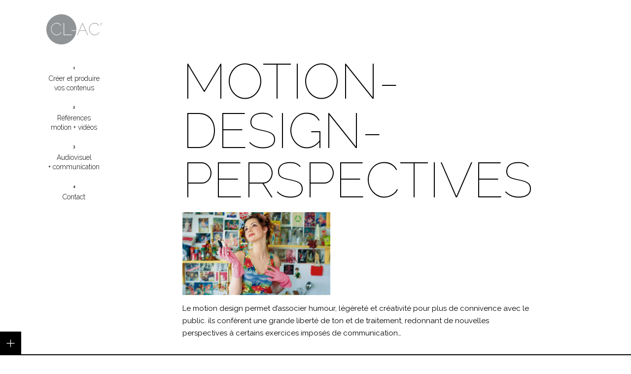

--- FILE ---
content_type: text/html; charset=UTF-8
request_url: http://www.cl-ac.fr/references-motion-videos/perspectives/motion-design-perspectives/
body_size: 6447
content:
<!doctype html>
<html class="no-js" lang="fr">

<head>
    <meta charset="utf-8">
    <meta http-equiv="X-UA-Compatible" content="IE=edge,chrome=1">
    <meta name="viewport" content="width=device-width, initial-scale=1, shrink-to-fit=no">
    <link href="https://fonts.googleapis.com/css?family=Raleway:100,100i,200,200i,300,300i,400,400i,500,500i,600,600i,700,700i,800,800i,900,900i" rel="stylesheet">
    <link href="http://www.cl-ac.fr/wp-content/themes/troisoctets-clac/public/css/main.css" rel="stylesheet">
    <meta name='robots' content='index, follow, max-image-preview:large, max-snippet:-1, max-video-preview:-1' />
	<style>img:is([sizes="auto" i], [sizes^="auto," i]) { contain-intrinsic-size: 3000px 1500px }</style>
	
	<!-- This site is optimized with the Yoast SEO plugin v26.7 - https://yoast.com/wordpress/plugins/seo/ -->
	<title>motion-design-perspectives - CL-AC</title>
	<link rel="canonical" href="https://www.cl-ac.fr/references-motion-videos/perspectives/motion-design-perspectives/" />
	<meta property="og:locale" content="fr_FR" />
	<meta property="og:type" content="article" />
	<meta property="og:title" content="motion-design-perspectives - CL-AC" />
	<meta property="og:description" content="Le motion design permet d’associer humour, légèreté et créativité pour plus de connivence avec le public. ils confèrent une grande liberté de ton et de traitement, redonnant de nouvelles perspectives à certains exercices imposés de communication…" />
	<meta property="og:url" content="https://www.cl-ac.fr/references-motion-videos/perspectives/motion-design-perspectives/" />
	<meta property="og:site_name" content="CL-AC" />
	<meta property="article:modified_time" content="2018-01-29T17:15:53+00:00" />
	<meta property="og:image" content="https://www.cl-ac.fr/references-motion-videos/perspectives/motion-design-perspectives" />
	<meta property="og:image:width" content="2557" />
	<meta property="og:image:height" content="1436" />
	<meta property="og:image:type" content="image/jpeg" />
	<meta name="twitter:card" content="summary_large_image" />
	<script type="application/ld+json" class="yoast-schema-graph">{"@context":"https://schema.org","@graph":[{"@type":"WebPage","@id":"https://www.cl-ac.fr/references-motion-videos/perspectives/motion-design-perspectives/","url":"https://www.cl-ac.fr/references-motion-videos/perspectives/motion-design-perspectives/","name":"motion-design-perspectives - CL-AC","isPartOf":{"@id":"https://www.cl-ac.fr/#website"},"primaryImageOfPage":{"@id":"https://www.cl-ac.fr/references-motion-videos/perspectives/motion-design-perspectives/#primaryimage"},"image":{"@id":"https://www.cl-ac.fr/references-motion-videos/perspectives/motion-design-perspectives/#primaryimage"},"thumbnailUrl":"https://www.cl-ac.fr/wp-content/uploads/2018/01/motion-design-perspectives.jpg","datePublished":"2018-01-29T17:14:49+00:00","dateModified":"2018-01-29T17:15:53+00:00","breadcrumb":{"@id":"https://www.cl-ac.fr/references-motion-videos/perspectives/motion-design-perspectives/#breadcrumb"},"inLanguage":"fr-FR","potentialAction":[{"@type":"ReadAction","target":["https://www.cl-ac.fr/references-motion-videos/perspectives/motion-design-perspectives/"]}]},{"@type":"ImageObject","inLanguage":"fr-FR","@id":"https://www.cl-ac.fr/references-motion-videos/perspectives/motion-design-perspectives/#primaryimage","url":"https://www.cl-ac.fr/wp-content/uploads/2018/01/motion-design-perspectives.jpg","contentUrl":"https://www.cl-ac.fr/wp-content/uploads/2018/01/motion-design-perspectives.jpg","width":2557,"height":1436,"caption":"Le motion design permet d’associer humour, légèreté et créativité pour plus de connivence avec le public. ils confèrent une grande liberté de ton et de traitement, redonnant de nouvelles perspectives à certains exercices imposés de communication…"},{"@type":"BreadcrumbList","@id":"https://www.cl-ac.fr/references-motion-videos/perspectives/motion-design-perspectives/#breadcrumb","itemListElement":[{"@type":"ListItem","position":1,"name":"Accueil","item":"https://www.cl-ac.fr/"},{"@type":"ListItem","position":2,"name":"Références motions &#038; vidéos","item":"https://www.cl-ac.fr/references-motion-videos/"},{"@type":"ListItem","position":3,"name":"Perspectives","item":"https://www.cl-ac.fr/references-motion-videos/perspectives/"},{"@type":"ListItem","position":4,"name":"motion-design-perspectives"}]},{"@type":"WebSite","@id":"https://www.cl-ac.fr/#website","url":"https://www.cl-ac.fr/","name":"CL-AC","description":"Création et production de contenus motion et vidéos","potentialAction":[{"@type":"SearchAction","target":{"@type":"EntryPoint","urlTemplate":"https://www.cl-ac.fr/?s={search_term_string}"},"query-input":{"@type":"PropertyValueSpecification","valueRequired":true,"valueName":"search_term_string"}}],"inLanguage":"fr-FR"}]}</script>
	<!-- / Yoast SEO plugin. -->


<link rel="alternate" type="application/rss+xml" title="CL-AC &raquo; motion-design-perspectives Flux des commentaires" href="https://www.cl-ac.fr/references-motion-videos/perspectives/motion-design-perspectives/feed/" />
<script type="text/javascript">
/* <![CDATA[ */
window._wpemojiSettings = {"baseUrl":"https:\/\/s.w.org\/images\/core\/emoji\/16.0.1\/72x72\/","ext":".png","svgUrl":"https:\/\/s.w.org\/images\/core\/emoji\/16.0.1\/svg\/","svgExt":".svg","source":{"concatemoji":"http:\/\/www.cl-ac.fr\/wp-includes\/js\/wp-emoji-release.min.js?ver=6.8.3"}};
/*! This file is auto-generated */
!function(s,n){var o,i,e;function c(e){try{var t={supportTests:e,timestamp:(new Date).valueOf()};sessionStorage.setItem(o,JSON.stringify(t))}catch(e){}}function p(e,t,n){e.clearRect(0,0,e.canvas.width,e.canvas.height),e.fillText(t,0,0);var t=new Uint32Array(e.getImageData(0,0,e.canvas.width,e.canvas.height).data),a=(e.clearRect(0,0,e.canvas.width,e.canvas.height),e.fillText(n,0,0),new Uint32Array(e.getImageData(0,0,e.canvas.width,e.canvas.height).data));return t.every(function(e,t){return e===a[t]})}function u(e,t){e.clearRect(0,0,e.canvas.width,e.canvas.height),e.fillText(t,0,0);for(var n=e.getImageData(16,16,1,1),a=0;a<n.data.length;a++)if(0!==n.data[a])return!1;return!0}function f(e,t,n,a){switch(t){case"flag":return n(e,"\ud83c\udff3\ufe0f\u200d\u26a7\ufe0f","\ud83c\udff3\ufe0f\u200b\u26a7\ufe0f")?!1:!n(e,"\ud83c\udde8\ud83c\uddf6","\ud83c\udde8\u200b\ud83c\uddf6")&&!n(e,"\ud83c\udff4\udb40\udc67\udb40\udc62\udb40\udc65\udb40\udc6e\udb40\udc67\udb40\udc7f","\ud83c\udff4\u200b\udb40\udc67\u200b\udb40\udc62\u200b\udb40\udc65\u200b\udb40\udc6e\u200b\udb40\udc67\u200b\udb40\udc7f");case"emoji":return!a(e,"\ud83e\udedf")}return!1}function g(e,t,n,a){var r="undefined"!=typeof WorkerGlobalScope&&self instanceof WorkerGlobalScope?new OffscreenCanvas(300,150):s.createElement("canvas"),o=r.getContext("2d",{willReadFrequently:!0}),i=(o.textBaseline="top",o.font="600 32px Arial",{});return e.forEach(function(e){i[e]=t(o,e,n,a)}),i}function t(e){var t=s.createElement("script");t.src=e,t.defer=!0,s.head.appendChild(t)}"undefined"!=typeof Promise&&(o="wpEmojiSettingsSupports",i=["flag","emoji"],n.supports={everything:!0,everythingExceptFlag:!0},e=new Promise(function(e){s.addEventListener("DOMContentLoaded",e,{once:!0})}),new Promise(function(t){var n=function(){try{var e=JSON.parse(sessionStorage.getItem(o));if("object"==typeof e&&"number"==typeof e.timestamp&&(new Date).valueOf()<e.timestamp+604800&&"object"==typeof e.supportTests)return e.supportTests}catch(e){}return null}();if(!n){if("undefined"!=typeof Worker&&"undefined"!=typeof OffscreenCanvas&&"undefined"!=typeof URL&&URL.createObjectURL&&"undefined"!=typeof Blob)try{var e="postMessage("+g.toString()+"("+[JSON.stringify(i),f.toString(),p.toString(),u.toString()].join(",")+"));",a=new Blob([e],{type:"text/javascript"}),r=new Worker(URL.createObjectURL(a),{name:"wpTestEmojiSupports"});return void(r.onmessage=function(e){c(n=e.data),r.terminate(),t(n)})}catch(e){}c(n=g(i,f,p,u))}t(n)}).then(function(e){for(var t in e)n.supports[t]=e[t],n.supports.everything=n.supports.everything&&n.supports[t],"flag"!==t&&(n.supports.everythingExceptFlag=n.supports.everythingExceptFlag&&n.supports[t]);n.supports.everythingExceptFlag=n.supports.everythingExceptFlag&&!n.supports.flag,n.DOMReady=!1,n.readyCallback=function(){n.DOMReady=!0}}).then(function(){return e}).then(function(){var e;n.supports.everything||(n.readyCallback(),(e=n.source||{}).concatemoji?t(e.concatemoji):e.wpemoji&&e.twemoji&&(t(e.twemoji),t(e.wpemoji)))}))}((window,document),window._wpemojiSettings);
/* ]]> */
</script>
<style id='wp-emoji-styles-inline-css' type='text/css'>

	img.wp-smiley, img.emoji {
		display: inline !important;
		border: none !important;
		box-shadow: none !important;
		height: 1em !important;
		width: 1em !important;
		margin: 0 0.07em !important;
		vertical-align: -0.1em !important;
		background: none !important;
		padding: 0 !important;
	}
</style>
<link rel='stylesheet' id='wp-block-library-css' href='http://www.cl-ac.fr/wp-includes/css/dist/block-library/style.min.css?ver=6.8.3' type='text/css' media='all' />
<style id='classic-theme-styles-inline-css' type='text/css'>
/*! This file is auto-generated */
.wp-block-button__link{color:#fff;background-color:#32373c;border-radius:9999px;box-shadow:none;text-decoration:none;padding:calc(.667em + 2px) calc(1.333em + 2px);font-size:1.125em}.wp-block-file__button{background:#32373c;color:#fff;text-decoration:none}
</style>
<style id='global-styles-inline-css' type='text/css'>
:root{--wp--preset--aspect-ratio--square: 1;--wp--preset--aspect-ratio--4-3: 4/3;--wp--preset--aspect-ratio--3-4: 3/4;--wp--preset--aspect-ratio--3-2: 3/2;--wp--preset--aspect-ratio--2-3: 2/3;--wp--preset--aspect-ratio--16-9: 16/9;--wp--preset--aspect-ratio--9-16: 9/16;--wp--preset--color--black: #000000;--wp--preset--color--cyan-bluish-gray: #abb8c3;--wp--preset--color--white: #ffffff;--wp--preset--color--pale-pink: #f78da7;--wp--preset--color--vivid-red: #cf2e2e;--wp--preset--color--luminous-vivid-orange: #ff6900;--wp--preset--color--luminous-vivid-amber: #fcb900;--wp--preset--color--light-green-cyan: #7bdcb5;--wp--preset--color--vivid-green-cyan: #00d084;--wp--preset--color--pale-cyan-blue: #8ed1fc;--wp--preset--color--vivid-cyan-blue: #0693e3;--wp--preset--color--vivid-purple: #9b51e0;--wp--preset--gradient--vivid-cyan-blue-to-vivid-purple: linear-gradient(135deg,rgba(6,147,227,1) 0%,rgb(155,81,224) 100%);--wp--preset--gradient--light-green-cyan-to-vivid-green-cyan: linear-gradient(135deg,rgb(122,220,180) 0%,rgb(0,208,130) 100%);--wp--preset--gradient--luminous-vivid-amber-to-luminous-vivid-orange: linear-gradient(135deg,rgba(252,185,0,1) 0%,rgba(255,105,0,1) 100%);--wp--preset--gradient--luminous-vivid-orange-to-vivid-red: linear-gradient(135deg,rgba(255,105,0,1) 0%,rgb(207,46,46) 100%);--wp--preset--gradient--very-light-gray-to-cyan-bluish-gray: linear-gradient(135deg,rgb(238,238,238) 0%,rgb(169,184,195) 100%);--wp--preset--gradient--cool-to-warm-spectrum: linear-gradient(135deg,rgb(74,234,220) 0%,rgb(151,120,209) 20%,rgb(207,42,186) 40%,rgb(238,44,130) 60%,rgb(251,105,98) 80%,rgb(254,248,76) 100%);--wp--preset--gradient--blush-light-purple: linear-gradient(135deg,rgb(255,206,236) 0%,rgb(152,150,240) 100%);--wp--preset--gradient--blush-bordeaux: linear-gradient(135deg,rgb(254,205,165) 0%,rgb(254,45,45) 50%,rgb(107,0,62) 100%);--wp--preset--gradient--luminous-dusk: linear-gradient(135deg,rgb(255,203,112) 0%,rgb(199,81,192) 50%,rgb(65,88,208) 100%);--wp--preset--gradient--pale-ocean: linear-gradient(135deg,rgb(255,245,203) 0%,rgb(182,227,212) 50%,rgb(51,167,181) 100%);--wp--preset--gradient--electric-grass: linear-gradient(135deg,rgb(202,248,128) 0%,rgb(113,206,126) 100%);--wp--preset--gradient--midnight: linear-gradient(135deg,rgb(2,3,129) 0%,rgb(40,116,252) 100%);--wp--preset--font-size--small: 13px;--wp--preset--font-size--medium: 20px;--wp--preset--font-size--large: 36px;--wp--preset--font-size--x-large: 42px;--wp--preset--spacing--20: 0.44rem;--wp--preset--spacing--30: 0.67rem;--wp--preset--spacing--40: 1rem;--wp--preset--spacing--50: 1.5rem;--wp--preset--spacing--60: 2.25rem;--wp--preset--spacing--70: 3.38rem;--wp--preset--spacing--80: 5.06rem;--wp--preset--shadow--natural: 6px 6px 9px rgba(0, 0, 0, 0.2);--wp--preset--shadow--deep: 12px 12px 50px rgba(0, 0, 0, 0.4);--wp--preset--shadow--sharp: 6px 6px 0px rgba(0, 0, 0, 0.2);--wp--preset--shadow--outlined: 6px 6px 0px -3px rgba(255, 255, 255, 1), 6px 6px rgba(0, 0, 0, 1);--wp--preset--shadow--crisp: 6px 6px 0px rgba(0, 0, 0, 1);}:where(.is-layout-flex){gap: 0.5em;}:where(.is-layout-grid){gap: 0.5em;}body .is-layout-flex{display: flex;}.is-layout-flex{flex-wrap: wrap;align-items: center;}.is-layout-flex > :is(*, div){margin: 0;}body .is-layout-grid{display: grid;}.is-layout-grid > :is(*, div){margin: 0;}:where(.wp-block-columns.is-layout-flex){gap: 2em;}:where(.wp-block-columns.is-layout-grid){gap: 2em;}:where(.wp-block-post-template.is-layout-flex){gap: 1.25em;}:where(.wp-block-post-template.is-layout-grid){gap: 1.25em;}.has-black-color{color: var(--wp--preset--color--black) !important;}.has-cyan-bluish-gray-color{color: var(--wp--preset--color--cyan-bluish-gray) !important;}.has-white-color{color: var(--wp--preset--color--white) !important;}.has-pale-pink-color{color: var(--wp--preset--color--pale-pink) !important;}.has-vivid-red-color{color: var(--wp--preset--color--vivid-red) !important;}.has-luminous-vivid-orange-color{color: var(--wp--preset--color--luminous-vivid-orange) !important;}.has-luminous-vivid-amber-color{color: var(--wp--preset--color--luminous-vivid-amber) !important;}.has-light-green-cyan-color{color: var(--wp--preset--color--light-green-cyan) !important;}.has-vivid-green-cyan-color{color: var(--wp--preset--color--vivid-green-cyan) !important;}.has-pale-cyan-blue-color{color: var(--wp--preset--color--pale-cyan-blue) !important;}.has-vivid-cyan-blue-color{color: var(--wp--preset--color--vivid-cyan-blue) !important;}.has-vivid-purple-color{color: var(--wp--preset--color--vivid-purple) !important;}.has-black-background-color{background-color: var(--wp--preset--color--black) !important;}.has-cyan-bluish-gray-background-color{background-color: var(--wp--preset--color--cyan-bluish-gray) !important;}.has-white-background-color{background-color: var(--wp--preset--color--white) !important;}.has-pale-pink-background-color{background-color: var(--wp--preset--color--pale-pink) !important;}.has-vivid-red-background-color{background-color: var(--wp--preset--color--vivid-red) !important;}.has-luminous-vivid-orange-background-color{background-color: var(--wp--preset--color--luminous-vivid-orange) !important;}.has-luminous-vivid-amber-background-color{background-color: var(--wp--preset--color--luminous-vivid-amber) !important;}.has-light-green-cyan-background-color{background-color: var(--wp--preset--color--light-green-cyan) !important;}.has-vivid-green-cyan-background-color{background-color: var(--wp--preset--color--vivid-green-cyan) !important;}.has-pale-cyan-blue-background-color{background-color: var(--wp--preset--color--pale-cyan-blue) !important;}.has-vivid-cyan-blue-background-color{background-color: var(--wp--preset--color--vivid-cyan-blue) !important;}.has-vivid-purple-background-color{background-color: var(--wp--preset--color--vivid-purple) !important;}.has-black-border-color{border-color: var(--wp--preset--color--black) !important;}.has-cyan-bluish-gray-border-color{border-color: var(--wp--preset--color--cyan-bluish-gray) !important;}.has-white-border-color{border-color: var(--wp--preset--color--white) !important;}.has-pale-pink-border-color{border-color: var(--wp--preset--color--pale-pink) !important;}.has-vivid-red-border-color{border-color: var(--wp--preset--color--vivid-red) !important;}.has-luminous-vivid-orange-border-color{border-color: var(--wp--preset--color--luminous-vivid-orange) !important;}.has-luminous-vivid-amber-border-color{border-color: var(--wp--preset--color--luminous-vivid-amber) !important;}.has-light-green-cyan-border-color{border-color: var(--wp--preset--color--light-green-cyan) !important;}.has-vivid-green-cyan-border-color{border-color: var(--wp--preset--color--vivid-green-cyan) !important;}.has-pale-cyan-blue-border-color{border-color: var(--wp--preset--color--pale-cyan-blue) !important;}.has-vivid-cyan-blue-border-color{border-color: var(--wp--preset--color--vivid-cyan-blue) !important;}.has-vivid-purple-border-color{border-color: var(--wp--preset--color--vivid-purple) !important;}.has-vivid-cyan-blue-to-vivid-purple-gradient-background{background: var(--wp--preset--gradient--vivid-cyan-blue-to-vivid-purple) !important;}.has-light-green-cyan-to-vivid-green-cyan-gradient-background{background: var(--wp--preset--gradient--light-green-cyan-to-vivid-green-cyan) !important;}.has-luminous-vivid-amber-to-luminous-vivid-orange-gradient-background{background: var(--wp--preset--gradient--luminous-vivid-amber-to-luminous-vivid-orange) !important;}.has-luminous-vivid-orange-to-vivid-red-gradient-background{background: var(--wp--preset--gradient--luminous-vivid-orange-to-vivid-red) !important;}.has-very-light-gray-to-cyan-bluish-gray-gradient-background{background: var(--wp--preset--gradient--very-light-gray-to-cyan-bluish-gray) !important;}.has-cool-to-warm-spectrum-gradient-background{background: var(--wp--preset--gradient--cool-to-warm-spectrum) !important;}.has-blush-light-purple-gradient-background{background: var(--wp--preset--gradient--blush-light-purple) !important;}.has-blush-bordeaux-gradient-background{background: var(--wp--preset--gradient--blush-bordeaux) !important;}.has-luminous-dusk-gradient-background{background: var(--wp--preset--gradient--luminous-dusk) !important;}.has-pale-ocean-gradient-background{background: var(--wp--preset--gradient--pale-ocean) !important;}.has-electric-grass-gradient-background{background: var(--wp--preset--gradient--electric-grass) !important;}.has-midnight-gradient-background{background: var(--wp--preset--gradient--midnight) !important;}.has-small-font-size{font-size: var(--wp--preset--font-size--small) !important;}.has-medium-font-size{font-size: var(--wp--preset--font-size--medium) !important;}.has-large-font-size{font-size: var(--wp--preset--font-size--large) !important;}.has-x-large-font-size{font-size: var(--wp--preset--font-size--x-large) !important;}
:where(.wp-block-post-template.is-layout-flex){gap: 1.25em;}:where(.wp-block-post-template.is-layout-grid){gap: 1.25em;}
:where(.wp-block-columns.is-layout-flex){gap: 2em;}:where(.wp-block-columns.is-layout-grid){gap: 2em;}
:root :where(.wp-block-pullquote){font-size: 1.5em;line-height: 1.6;}
</style>
<link rel="https://api.w.org/" href="https://www.cl-ac.fr/wp-json/" /><link rel="alternate" title="JSON" type="application/json" href="https://www.cl-ac.fr/wp-json/wp/v2/media/218" /><link rel="EditURI" type="application/rsd+xml" title="RSD" href="https://www.cl-ac.fr/xmlrpc.php?rsd" />
<meta name="generator" content="WordPress 6.8.3" />
<link rel='shortlink' href='https://www.cl-ac.fr/?p=218' />
<link rel="alternate" title="oEmbed (JSON)" type="application/json+oembed" href="https://www.cl-ac.fr/wp-json/oembed/1.0/embed?url=https%3A%2F%2Fwww.cl-ac.fr%2Freferences-motion-videos%2Fperspectives%2Fmotion-design-perspectives%2F" />
<link rel="alternate" title="oEmbed (XML)" type="text/xml+oembed" href="https://www.cl-ac.fr/wp-json/oembed/1.0/embed?url=https%3A%2F%2Fwww.cl-ac.fr%2Freferences-motion-videos%2Fperspectives%2Fmotion-design-perspectives%2F&#038;format=xml" />
<link rel="icon" href="https://www.cl-ac.fr/wp-content/uploads/2017/09/cropped-logo-32x32.png" sizes="32x32" />
<link rel="icon" href="https://www.cl-ac.fr/wp-content/uploads/2017/09/cropped-logo-192x192.png" sizes="192x192" />
<link rel="apple-touch-icon" href="https://www.cl-ac.fr/wp-content/uploads/2017/09/cropped-logo-180x180.png" />
<meta name="msapplication-TileImage" content="https://www.cl-ac.fr/wp-content/uploads/2017/09/cropped-logo-270x270.png" />
</head>

<body class="attachment wp-singular attachment-template-default attachmentid-218 attachment-jpeg wp-theme-troisoctets-clac">
    <header class="header">
        <div class="logo">
                        <a href="https://www.cl-ac.fr">
                <img src="http://www.cl-ac.fr/wp-content/themes/troisoctets-clac/public/img/logo.png" alt="CL-AC">
            </a>
                    </div>
        <div class="header-menu-toggle"></div>
        <div class="header-menu"><ul id="menu-navigation" class="menu"><li id="menu-item-43" class="menu-item menu-item-type-post_type menu-item-object-page menu-item-43"><a href="https://www.cl-ac.fr/creer-et-produire-vos-contenus/"><span>1</span>Créer et produire<br>vos contenus</a></li>
<li id="menu-item-42" class="menu-item menu-item-type-post_type menu-item-object-page menu-item-42"><a href="https://www.cl-ac.fr/references-motion-videos/"><span>2</span>Références<br>motion + vidéos</a></li>
<li id="menu-item-32" class="menu-item menu-item-type-post_type menu-item-object-page menu-item-32"><a href="https://www.cl-ac.fr/audiovisuel-communication/"><span>3</span>Audiovisuel<br>+ communication</a></li>
<li id="menu-item-33" class="menu-item menu-item-type-post_type menu-item-object-page menu-item-33"><a href="https://www.cl-ac.fr/contact/"><span>4</span>Contact</a></li>
</ul></div>    </header>
    <div class="content">
        <div class="content-box">
<div class="container">
    <h1 class="h1">motion-design-perspectives</h1>
    <p class="attachment"><a href='https://www.cl-ac.fr/wp-content/uploads/2018/01/motion-design-perspectives.jpg'><img fetchpriority="high" decoding="async" width="300" height="168" src="https://www.cl-ac.fr/wp-content/uploads/2018/01/motion-design-perspectives-300x168.jpg" class="attachment-medium size-medium" alt="motion design perspective connivence" srcset="https://www.cl-ac.fr/wp-content/uploads/2018/01/motion-design-perspectives-300x168.jpg 300w, https://www.cl-ac.fr/wp-content/uploads/2018/01/motion-design-perspectives-768x431.jpg 768w, https://www.cl-ac.fr/wp-content/uploads/2018/01/motion-design-perspectives-1024x575.jpg 1024w, https://www.cl-ac.fr/wp-content/uploads/2018/01/motion-design-perspectives-200x112.jpg 200w" sizes="(max-width: 300px) 100vw, 300px" /></a></p>
<p>Le motion design permet d’associer humour, légèreté et créativité pour plus de connivence avec le public. ils confèrent une grande liberté de ton et de traitement, redonnant de nouvelles perspectives à certains exercices imposés de communication…</p>
</div>
            </div>
        </div>
        <footer class="footer">
            <div class="footer-container">
                <div class="footer-row">
                    <div class="footer-col">
                        <span class="footer-col-title">côté prod’</span>
                        <span class="footer-col-entity">Camera Lucida</span>
                        <p>
                            Vincent Decis<br>
                            <a href="https://goo.gl/maps/bdDbFmmHAKt" target="_blank">4 Cité Griset, Paris 11</a><br>
                            <a href="tel:0149295190">01 49 29 51 90</a>
                        </p>
                        <a href="https://www.cl-ac.fr/contact/" class="footer-contact"></a>
                    </div>
                    <div class="footer-col">
                        <span class="footer-col-title">côté com’</span>
                        <span class="footer-col-entity">Accroche-com’</span>
                        <p>
                            Chloé Coursaget<br>
                            <a href="https://goo.gl/maps/KYQT6G4sDWk" target="_blank">8 rue du Delta – Paris 9</a><br>
                            <a href="tel:0148781996">01 48 78 19 96</a>
                        </p>
                        <a href="https://www.cl-ac.fr/contact/" class="footer-contact"></a>
                    </div>
                    <div class="footer-col">
                        <span class="footer-col-title">recrutement</span>
                        <span class="footer-col-entity">CL-AC’</span>
                        <p>
                            est en recherche permanente
                            de nouveaux talents
                            dans ses différents métiers.
                        </p>
                        <a href="https://www.cl-ac.fr/candidature-recrutement/">
                            Envoyez-nous votre candidature
                        </a>
                        <a href="?php echo get_permalink(get_option('page_candidature')); ?>" class="footer-contact"></a>
                    </div>
                </div>
            </div>
            <div class="footer-toggle"></div>
        </footer>
        <script type="speculationrules">
{"prefetch":[{"source":"document","where":{"and":[{"href_matches":"\/*"},{"not":{"href_matches":["\/wp-*.php","\/wp-admin\/*","\/wp-content\/uploads\/*","\/wp-content\/*","\/wp-content\/plugins\/*","\/wp-content\/themes\/troisoctets-clac\/*","\/*\\?(.+)"]}},{"not":{"selector_matches":"a[rel~=\"nofollow\"]"}},{"not":{"selector_matches":".no-prefetch, .no-prefetch a"}}]},"eagerness":"conservative"}]}
</script>
        <script src='https://www.google.com/recaptcha/api.js'></script>
        <script src="https://player.vimeo.com/api/player.js"></script>
        <script src="http://www.cl-ac.fr/wp-content/themes/troisoctets-clac/public/js/jquery.js"></script>
        <script src="http://www.cl-ac.fr/wp-content/themes/troisoctets-clac/public/js/main.js"></script>
        <!-- 34 : 47.311 : 1,768,427,577.184 -->
    </body>
</html>


--- FILE ---
content_type: text/css
request_url: http://www.cl-ac.fr/wp-content/themes/troisoctets-clac/public/css/main.css
body_size: 4881
content:
/*! normalize.css v5.0.0 | MIT License | github.com/necolas/normalize.css */
/**
 * 1. Change the default font family in all browsers (opinionated).
 * 2. Correct the line height in all browsers.
 * 3. Prevent adjustments of font size after orientation changes in
 *    IE on Windows Phone and in iOS.
 */
/* Document
   ========================================================================== */
html {
  font-family: sans-serif;
  /* 1 */
  line-height: 1.15;
  /* 2 */
  -ms-text-size-adjust: 100%;
  /* 3 */
  -webkit-text-size-adjust: 100%;
  /* 3 */ }

/* Sections
   ========================================================================== */
/**
 * Remove the margin in all browsers (opinionated).
 */
body {
  margin: 0; }

/**
 * Add the correct display in IE 9-.
 */
article,
aside,
footer,
header,
nav,
section {
  display: block; }

/**
 * Correct the font size and margin on `h1` elements within `section` and
 * `article` contexts in Chrome, Firefox, and Safari.
 */
h1 {
  font-size: 2em;
  margin: 0.67em 0; }

/* Grouping content
   ========================================================================== */
/**
 * Add the correct display in IE 9-.
 * 1. Add the correct display in IE.
 */
figcaption,
figure,
main {
  /* 1 */
  display: block; }

/**
 * Add the correct margin in IE 8.
 */
figure {
  margin: 1em 40px; }

/**
 * 1. Add the correct box sizing in Firefox.
 * 2. Show the overflow in Edge and IE.
 */
hr {
  -webkit-box-sizing: content-box;
          box-sizing: content-box;
  /* 1 */
  height: 0;
  /* 1 */
  overflow: visible;
  /* 2 */ }

/**
 * 1. Correct the inheritance and scaling of font size in all browsers.
 * 2. Correct the odd `em` font sizing in all browsers.
 */
pre {
  font-family: monospace, monospace;
  /* 1 */
  font-size: 1em;
  /* 2 */ }

/* Text-level semantics
   ========================================================================== */
/**
 * 1. Remove the gray background on active links in IE 10.
 * 2. Remove gaps in links underline in iOS 8+ and Safari 8+.
 */
a {
  background-color: transparent;
  /* 1 */
  -webkit-text-decoration-skip: objects;
  /* 2 */ }

/**
 * Remove the outline on focused links when they are also active or hovered
 * in all browsers (opinionated).
 */
a:active,
a:hover {
  outline-width: 0; }

/**
 * 1. Remove the bottom border in Firefox 39-.
 * 2. Add the correct text decoration in Chrome, Edge, IE, Opera, and Safari.
 */
abbr[title] {
  border-bottom: none;
  /* 1 */
  text-decoration: underline;
  /* 2 */
  text-decoration: underline dotted;
  /* 2 */ }

/**
 * Prevent the duplicate application of `bolder` by the next rule in Safari 6.
 */
b,
strong {
  font-weight: inherit; }

/**
 * Add the correct font weight in Chrome, Edge, and Safari.
 */
b,
strong {
  font-weight: bolder; }

/**
 * 1. Correct the inheritance and scaling of font size in all browsers.
 * 2. Correct the odd `em` font sizing in all browsers.
 */
code,
kbd,
samp {
  font-family: monospace, monospace;
  /* 1 */
  font-size: 1em;
  /* 2 */ }

/**
 * Add the correct font style in Android 4.3-.
 */
dfn {
  font-style: italic; }

/**
 * Add the correct background and color in IE 9-.
 */
mark {
  background-color: #ff0;
  color: #000; }

/**
 * Add the correct font size in all browsers.
 */
small {
  font-size: 80%; }

/**
 * Prevent `sub` and `sup` elements from affecting the line height in
 * all browsers.
 */
sub,
sup {
  font-size: 75%;
  line-height: 0;
  position: relative;
  vertical-align: baseline; }

sub {
  bottom: -0.25em; }

sup {
  top: -0.5em; }

/* Embedded content
   ========================================================================== */
/**
 * Add the correct display in IE 9-.
 */
audio,
video {
  display: inline-block; }

/**
 * Add the correct display in iOS 4-7.
 */
audio:not([controls]) {
  display: none;
  height: 0; }

/**
 * Remove the border on images inside links in IE 10-.
 */
img {
  border-style: none; }

/**
 * Hide the overflow in IE.
 */
svg:not(:root) {
  overflow: hidden; }

/* Forms
   ========================================================================== */
/**
 * 1. Change the font styles in all browsers (opinionated).
 * 2. Remove the margin in Firefox and Safari.
 */
button,
input,
optgroup,
select,
textarea {
  font-family: sans-serif;
  /* 1 */
  font-size: 100%;
  /* 1 */
  line-height: 1.15;
  /* 1 */
  margin: 0;
  /* 2 */ }

/**
 * Show the overflow in IE.
 * 1. Show the overflow in Edge.
 */
button,
input {
  /* 1 */
  overflow: visible; }

/**
 * Remove the inheritance of text transform in Edge, Firefox, and IE.
 * 1. Remove the inheritance of text transform in Firefox.
 */
button,
select {
  /* 1 */
  text-transform: none; }

/**
 * 1. Prevent a WebKit bug where (2) destroys native `audio` and `video`
 *    controls in Android 4.
 * 2. Correct the inability to style clickable types in iOS and Safari.
 */
button,
html [type="button"],
[type="reset"],
[type="submit"] {
  -webkit-appearance: button;
  /* 2 */ }

/**
 * Remove the inner border and padding in Firefox.
 */
button::-moz-focus-inner,
[type="button"]::-moz-focus-inner,
[type="reset"]::-moz-focus-inner,
[type="submit"]::-moz-focus-inner {
  border-style: none;
  padding: 0; }

/**
 * Restore the focus styles unset by the previous rule.
 */
button:-moz-focusring,
[type="button"]:-moz-focusring,
[type="reset"]:-moz-focusring,
[type="submit"]:-moz-focusring {
  outline: 1px dotted ButtonText; }

/**
 * Change the border, margin, and padding in all browsers (opinionated).
 */
fieldset {
  border: 1px solid #c0c0c0;
  margin: 0 2px;
  padding: 0.35em 0.625em 0.75em; }

/**
 * 1. Correct the text wrapping in Edge and IE.
 * 2. Correct the color inheritance from `fieldset` elements in IE.
 * 3. Remove the padding so developers are not caught out when they zero out
 *    `fieldset` elements in all browsers.
 */
legend {
  -webkit-box-sizing: border-box;
          box-sizing: border-box;
  /* 1 */
  color: inherit;
  /* 2 */
  display: table;
  /* 1 */
  max-width: 100%;
  /* 1 */
  padding: 0;
  /* 3 */
  white-space: normal;
  /* 1 */ }

/**
 * 1. Add the correct display in IE 9-.
 * 2. Add the correct vertical alignment in Chrome, Firefox, and Opera.
 */
progress {
  display: inline-block;
  /* 1 */
  vertical-align: baseline;
  /* 2 */ }

/**
 * Remove the default vertical scrollbar in IE.
 */
textarea {
  overflow: auto; }

/**
 * 1. Add the correct box sizing in IE 10-.
 * 2. Remove the padding in IE 10-.
 */
[type="checkbox"],
[type="radio"] {
  -webkit-box-sizing: border-box;
          box-sizing: border-box;
  /* 1 */
  padding: 0;
  /* 2 */ }

/**
 * Correct the cursor style of increment and decrement buttons in Chrome.
 */
[type="number"]::-webkit-inner-spin-button,
[type="number"]::-webkit-outer-spin-button {
  height: auto; }

/**
 * 1. Correct the odd appearance in Chrome and Safari.
 * 2. Correct the outline style in Safari.
 */
[type="search"] {
  -webkit-appearance: textfield;
  /* 1 */
  outline-offset: -2px;
  /* 2 */ }

/**
 * Remove the inner padding and cancel buttons in Chrome and Safari on macOS.
 */
[type="search"]::-webkit-search-cancel-button,
[type="search"]::-webkit-search-decoration {
  -webkit-appearance: none; }

/**
 * 1. Correct the inability to style clickable types in iOS and Safari.
 * 2. Change font properties to `inherit` in Safari.
 */
::-webkit-file-upload-button {
  -webkit-appearance: button;
  /* 1 */
  font: inherit;
  /* 2 */ }

/* Interactive
   ========================================================================== */
/*
 * Add the correct display in IE 9-.
 * 1. Add the correct display in Edge, IE, and Firefox.
 */
details,
menu {
  display: block; }

/*
 * Add the correct display in all browsers.
 */
summary {
  display: list-item; }

/* Scripting
   ========================================================================== */
/**
 * Add the correct display in IE 9-.
 */
canvas {
  display: inline-block; }

/**
 * Add the correct display in IE.
 */
template {
  display: none; }

/* Hidden
   ========================================================================== */
/**
 * Add the correct display in IE 10-.
 */
[hidden] {
  display: none; }

/* =WordPress Core
-------------------------------------------------------------- */
.aligncenter,
div.aligncenter {
  display: block;
  margin-left: auto;
  margin-right: auto; }

.alignright {
  float: right; }

.alignleft {
  float: left; }

a img.alignright {
  float: right; }

a img.alignleft {
  float: left; }

a img.aligncenter {
  display: block;
  vertical-align: bottom;
  margin-left: auto;
  margin-right: auto; }

.wp-caption {
  background: #fff;
  border: 1px solid #f0f0f0;
  max-width: 96%;
  /* Image does not overflow the content area */
  padding: 5px 3px 10px;
  text-align: center; }

.wp-caption.alignnone {
  margin: 5px 20px 20px 0; }

.wp-caption.alignleft {
  margin: 5px 20px 20px 0; }

.wp-caption.alignright {
  margin: 5px 0 20px 20px; }

.wp-caption img {
  border: 0 none;
  height: auto;
  margin: 0;
  max-width: 98.5%;
  padding: 0;
  width: auto; }

.wp-caption p.wp-caption-text {
  font-size: 11px;
  line-height: 17px;
  margin: 0;
  padding: 0 4px 5px; }

/* Text meant only for screen readers. */
.screen-reader-text {
  clip: rect(1px, 1px, 1px, 1px);
  position: absolute !important;
  height: 1px;
  width: 1px;
  overflow: hidden; }

.screen-reader-text:focus {
  background-color: #f1f1f1;
  border-radius: 3px;
  -webkit-box-shadow: 0 0 2px 2px rgba(0, 0, 0, 0.6);
          box-shadow: 0 0 2px 2px rgba(0, 0, 0, 0.6);
  clip: auto !important;
  color: #21759b;
  display: block;
  font-size: 14px;
  font-size: 0.875rem;
  font-weight: bold;
  height: auto;
  left: 5px;
  line-height: normal;
  padding: 15px 23px 14px;
  text-decoration: none;
  top: 5px;
  width: auto;
  z-index: 100000;
  /* Above WP toolbar. */ }

*, *:before, *:after {
  -webkit-box-sizing: border-box;
          box-sizing: border-box; }

html, body {
  height: 100%;
  position: relative; }

.content {
  position: relative;
  height: 100%; }

.content-box {
  position: relative;
  width: 100%;
  height: 100%; }

.grecaptcha-badge {
  display: none; }

.header {
  position: fixed;
  top: 0;
  left: 0;
  background: #FFF;
  z-index: 9; }

.header .logo {
  text-align: center; }

.header .logo a {
  display: block; }

.container {
  max-width: 800px;
  padding: 0 15px 80px; }

.header h1 {
  margin: 0; }

.header ul {
  list-style: none;
  margin: 0;
  padding: 0;
  text-align: center;
  font-size: 14px;
  line-height: 19px; }

.header ul li {
  margin: 10px 0;
  font-weight: 300; }

.header ul li.current-menu-item, .header ul li.current-page-ancestor {
  font-weight: 500; }

.header ul li a {
  display: block;
  color: #000006;
  text-decoration: none;
  max-width: 200px;
  margin: 0 auto 20px; }

.header ul li a:hover {
  color: #333333; }

.header ul li a span {
  display: block;
  font-size: 8px;
  font-weight: 600;
  margin-bottom: 3px; }

.footer {
  position: fixed;
  top: 100%;
  left: 0;
  width: 100%;
  height: 70%;
  -webkit-box-shadow: 0 -2px 0 #000;
          box-shadow: 0 -2px 0 #000;
  -webkit-transition: -webkit-transform .4s;
  transition: -webkit-transform .4s;
  transition: transform .4s;
  transition: transform .4s, -webkit-transform .4s;
  z-index: 10;
  background: #FFF;
  text-align: center; }

.footer-toggle {
  position: absolute;
  display: block;
  top: -48px;
  left: 0;
  width: 43px;
  height: 47px;
  background: #000 url(../img/footer-icon.png) center bottom;
  cursor: pointer; }

.footer-visible .footer {
  -webkit-transform: translateY(-100%);
          transform: translateY(-100%); }

.footer-visible .footer-toggle {
  background-position: center top; }

.footer-container {
  padding-left: 15px;
  padding-right: 15px;
  height: 100%;
  overflow: auto; }

.footer-container .footer-col {
  position: relative;
  padding: 35px 15px 80px; }

.footer-container .footer-col .footer-contact {
  position: absolute;
  display: block;
  bottom: 20px;
  left: 50%;
  margin-left: -21px;
  height: 41px;
  width: 41px;
  background: url(../img/footer-mail.png); }

.footer .footer-col-title {
  display: block;
  font-size: 40px;
  line-height: 40px;
  font-weight: 100;
  margin-bottom: 13px; }

.footer .footer-col-entity {
  display: block;
  font-size: 31px;
  line-height: 31px;
  font-weight: 500;
  margin-bottom: 3px; }

.footer p {
  font-size: 15px;
  line-height: 25px;
  max-width: 250px;
  margin: auto; }

.footer a {
  color: #000006;
  text-decoration: none; }

.alert {
  position: relative;
  margin: 20px 0;
  padding-left: 50px;
  background: #000;
  padding: 20px 0 20px 60px;
  color: #FFF; }

.alert-error:before {
  position: absolute;
  display: block;
  top: 50%;
  left: 10px;
  margin-top: -20px;
  content: "!";
  font-size: 30px;
  border: 2px solid #FFF;
  color: #FFF;
  border-radius: 50%;
  width: 40px;
  height: 40px;
  text-align: center;
  line-height: 40px; }

.alert ul {
  list-style: none;
  padding: 0;
  margin: 0;
  font-style: italic; }

.hero {
  position: relative;
  width: 100%;
  height: 100%;
  background-position: center;
  background-size: cover; }

body.home {
  background: #000; }

#home-video-xs {
  position: absolute;
  top: 0;
  left: 0;
  height: 100%;
  width: 100%;
  z-index: 5; }

#home-video-xs iframe {
  position: absolute;
  top: 0;
  left: 0;
  width: 100%;
  height: 100%; }

#home-video {
  position: absolute;
  top: 0;
  left: 0;
  right: 0;
  bottom: 0;
  z-index: 2;
  background: #000; }

#home-video iframe {
  position: absolute;
  width: 100%;
  height: 100%;
  overflow: hidden; }

#home-video video {
  position: absolute;
  top: 0;
  right: 0;
  bottom: 0;
  left: 0;
  width: 100%;
  height: 100%; }

#home-video-play {
  position: absolute;
  top: 0;
  right: 0;
  bottom: 0;
  left: 0;
  width: 100%;
  height: 100%;
  z-index: 3;
  opacity: 0;
  -webkit-transition: .5s;
  transition: .5s; }

#home-video-play.init {
  opacity: 1; }

#home-video-play-icon {
  position: absolute;
  display: block;
  top: 50%;
  left: 50%;
  margin-top: -50px;
  margin-left: -50px;
  height: 100px;
  width: 100px;
  background: rgba(255, 255, 255, 0.3) url(../img/home-video-icon.png) center 0px no-repeat;
  border-radius: 10px;
  z-index: 5;
  -webkit-transition: 1s, background .5s;
  transition: 1s, background .5s; }

#home-video-play.playing #home-video-play-icon {
  opacity: 0;
  background-position: center -100px;
  top: 0px;
  left: 100%;
  margin: 0;
  margin-left: -100px;
  -webkit-transform: scale(0.5);
          transform: scale(0.5); }

#home-video-play-icon:hover {
  background-color: rgba(255, 255, 255, 0.8); }

#home-video-play.playing:hover #home-video-play-icon {
  opacity: 1; }

@media (max-width: 767px) {
  body {
    padding-top: 60px; }

  .header {
    width: 100%;
    height: 60px;
    border-bottom: 1px solid #EEE; }

  .header .logo a {
    padding: 10px 0; }

  .header .logo img {
    height: 40px;
    width: auto; }

  .header-menu {
    position: fixed;
    top: 60px;
    bottom: 0;
    left: 0;
    -webkit-transform: translateX(-100%);
            transform: translateX(-100%);
    width: 80%;
    -webkit-transition: -webkit-transform .4s, -webkit-box-shadow .4s;
    transition: -webkit-transform .4s, -webkit-box-shadow .4s;
    transition: transform .4s, box-shadow .4s;
    transition: transform .4s, box-shadow .4s, -webkit-transform .4s, -webkit-box-shadow .4s;
    border-right: 1px solid #EEE;
    background: #FFF; }

  .header-menu-visible .header-menu {
    -webkit-transform: translateX(0);
            transform: translateX(0); }

  .header-menu-toggle {
    position: absolute;
    top: 0;
    left: 0;
    height: 60px;
    width: 50px;
    background: url(../img/header-menu.png) center center no-repeat; } }
@media (min-width: 768px) {
  .header {
    bottom: 0;
    width: 235px;
    overflow: auto;
    border-bottom: none; }

  .header .logo a {
    padding: 29px 0 28px; }

  .footer {
    height: 80%; }

  .content {
    padding-left: 235px; }

  .footer-container .footer-row {
    display: table;
    width: 100%; }

  .footer-container .footer-col {
    position: relative;
    display: table-cell;
    width: 33.33333%;
    padding-top: 65px; }

  .footer-container .footer-col .footer-contact {
    position: absolute;
    display: block;
    bottom: 20px;
    left: 50%;
    margin-left: -21px;
    height: 41px;
    width: 41px;
    background: url(../img/footer-mail.png); } }
@media (min-width: 992px) {
  .header {
    width: 260px; }

  .content {
    padding-left: 260px; } }
@media (min-width: 1200px) {
  .container {
    padding-left: 70px; }

  .header {
    width: 300px; }

  .content {
    padding-left: 300px; } }
@media (min-width: 1500px) {
  .header {
    width: 350px; }

  .content {
    padding-left: 350px; } }
.ooo_references-reference {
  display: block;
  position: relative;
  height: 200px;
  background-size: cover;
  background-position: center;
  overflow: hidden; }

.ooo_references-reference-info {
  position: absolute;
  top: 47px;
  right: 0;
  width: 180px;
  padding: 5px 0px 5px 30px;
  background: #FFF;
  font-weight: 100;
  font-size: 12px;
  line-height: 14px;
  color: #000; }

.ooo_references-reference-info span {
  display: block;
  color: #000006;
  text-decoration: none;
  font-weight: 700; }

.ooo_references-reference-slogan {
  position: absolute;
  bottom: 30px;
  left: 10%;
  right: 10%;
  z-index: 2;
  color: #FFF;
  font-size: 40px;
  font-weight: 200;
  text-transform: uppercase;
  line-height: 40px; }

.ooo_references-reference-slogan-content {
  position: relative;
  display: inline-block;
  -webkit-hyphens: auto;
      -ms-hyphens: auto;
          hyphens: auto;
  word-break: break-word; }

.ooo_references-reference-slogan-content:before {
  position: absolute;
  content: "";
  display: block;
  top: -5px;
  left: -25px;
  height: 2px;
  width: 40px;
  background: #FFF; }

.ooo_references-reference-slogan-content:after {
  position: absolute;
  content: "";
  display: block;
  top: -25px;
  left: -5px;
  height: 40px;
  width: 2px;
  background: #FFF; }

@media (max-width: 767px) {
  .ooo_references-reference-info {
    font-weight: 300; }

  .ooo_references-reference-slogan {
    font-weight: 300; } }
@media (min-width: 768px) {
  .ooo_references-reference {
    height: 300px; }

  .ooo_references-reference-slogan {
    font-size: 80px;
    line-height: 70px;
    bottom: 50px;
    font-weight: 100; }

  .ooo_references-reference-slogan.ooo_references-reference-slogan-right {
    text-align: right; }

  .ooo_references-reference-slogan.ooo_references-reference-slogan-center {
    text-align: center; }

  .ooo_references-reference-slogan-content:before {
    top: -15px;
    left: -40px;
    width: 70px; }

  .ooo_references-reference-slogan-content:after {
    top: -50px;
    left: -5px;
    height: 70px; } }
@media (min-width: 992px) {
  .ooo_references-reference {
    height: 350px; }

  .ooo_references-reference-slogan {
    font-size: 90px;
    line-height: 80px;
    bottom: 80px; }

  .ooo_references-reference-slogan-content:before {
    top: -25px;
    left: -50px; }

  .ooo_references-reference-slogan-content:after {
    top: -60px;
    left: -15px; } }
@media (min-width: 1200px) {
  .ooo_references-reference {
    height: 400px; }

  .ooo_references-reference-slogan {
    font-size: 100px;
    line-height: 90px; } }
@media (min-width: 1500px) {
  .ooo_references-reference {
    height: 450px; } }
input[type=text], textarea, .ooo_form-content-file {
  display: block;
  width: 100%;
  border: none;
  -webkit-box-shadow: none;
          box-shadow: none;
  border: 1px solid #E6E6E6;
  background: #FFF;
  padding: 10px;
  color: #333; }

textarea {
  height: 150px; }

input[type=text]:hover, input[type=text]:focus, textarea:hover, textarea:focus {
  outline: none; }

.ooo_form-group {
  margin-top: 20px; }

.ooo_form-label {
  font-weight: 500;
  display: block; }

.ooo_form-content-file {
  text-align: center;
  font-size: 12px;
  cursor: pointer;
  padding: 15px 10px; }

.ooo_form-content-file .ooo_form-help {
  font-style: italic;
  margin-top: 5px;
  display: block; }

input[type=submit], button {
  margin-top: 20px;
  display: inline-block;
  border: none;
  background: #000 url(../img/footer-icon.png) left bottom no-repeat;
  height: 46px;
  width: 43px;
  padding: 0;
  padding-left: 43px;
  overflow: hidden;
  color: #FFF;
  text-transform: uppercase;
  cursor: pointer; }

.ooo_form-success {
  padding: 130px 0 20px;
  text-align: center; }

body {
  font-family: 'Raleway';
  font-size: 15px;
  line-height: 25px; }

img {
  vertical-align: bottom;
  max-width: 100%;
  height: auto; }

.h1 {
  margin: 0;
  font-size: 40px;
  line-height: 40px;
  text-transform: uppercase;
  font-weight: 100;
  padding-top: 55px; }

.excerpt {
  font-size: 18px;
  line-height: 25px; }

.small {
  font-size: 12px;
  line-height: 24px; }

.embed-container {
  position: relative;
  padding-bottom: 56.25%;
  height: 0;
  overflow: hidden;
  width: 100%; }

.embed-container iframe, .embed-container object, .embed-container embed {
  position: absolute;
  top: 0;
  left: 0;
  width: 100%;
  height: 100%; }

@media (min-width: 768px) {
  .h1 {
    font-size: 70px;
    line-height: 70px;
    padding-top: 115px; }

  .hero ~ div h1 {
    padding-top: 55px; } }
@media (min-width: 992px) {
  .h1 {
    font-size: 100px;
    line-height: 100px; } }
.ooo_alert {
  position: relative;
  margin: 20px 0;
  padding-left: 50px;
  background: #000;
  padding: 20px;
  color: #FFF; }

.ooo_alert ul {
  list-style: none;
  padding: 0;
  margin: 0;
  font-style: italic; }

.ooo_alert ul li {
  line-height: 20px;
  padding: 2px 0 3px; }

.ooo_alert-error:before {
  display: block;
  margin: auto;
  content: "!";
  font-size: 30px;
  border: 2px solid #FFF;
  color: #FFF;
  border-radius: 50%;
  width: 40px;
  height: 40px;
  text-align: center;
  line-height: 40px;
  margin-bottom: 20px; }

@media (min-width: 768px) {
  .ooo_alert-error {
    padding-top: 20px;
    padding-left: 80px; }

  .ooo_alert-error:before {
    position: absolute;
    top: 50%;
    left: 20px;
    margin-top: -20px; } }


--- FILE ---
content_type: application/javascript
request_url: http://www.cl-ac.fr/wp-content/themes/troisoctets-clac/public/js/main.js
body_size: 971
content:
jQuery(function(){
    var height = -1;
    var scrolltop = -1;
    var device = -1;

    var body = jQuery('body');
    var header = jQuery('header');

    /**
     * Viewport
     */
    function viewport()
    {
        var e = window, a = 'inner';
        if (!('innerWidth' in window )) {
            a = 'client';
            e = document.documentElement || document.body;
        }
        return { width : e[ a+'Width' ] , height : e[ a+'Height' ] };
    }

    /**
     * Device
     * 0 : mobile
     * 1 : tablette
     : 2 : desktop
     */
    function which_device()
    {
        if (width > 767) {
            if(width > 991) {
                return 2;
            } else {
                return 1;
            }
        }
        return 0;
    }

    /**
     * Resize
     */
    function onresize()
    {
        width = viewport().width;
        height = viewport().height;

        if(device != which_device()) {
            device = which_device();
        }
    }

    /**
     * Code
     */
    var timeoutResize;
    jQuery(window).resize(function() {
        clearTimeout(timeoutResize);
        timeoutResize = setTimeout(function(){
            onresize();
        }, 100);
    });

    onresize();

    setTimeout(function(){
        onresize();
    }, 100);

    jQuery('.footer-toggle').on('click', function(){
        jQuery('body').toggleClass('footer-visible');
        jQuery('body').removeClass('header-menu-visible');
    });

    jQuery('.header-menu-toggle').on('click', function() {
        jQuery('body').toggleClass('header-menu-visible');
        jQuery('body').removeClass('footer-visible');
    });

    /* *
     * Home
     */
     if(jQuery('#home-video').length > 0) {
        var player = new Vimeo.Player('home-video-iframe');
        var playerIcon = jQuery('#home-video-play');

        player.ready().then(function() {
            player.on('play', function(){
                playerIcon.addClass('init');
            });

            player.setVolume(0);
            player.play();

            var playerRestart = false;

            jQuery('#home-video-play').on('click', function(){
                if(playerRestart == false) {
                    player.pause();
                    playerRestart = true;
                    player.setCurrentTime(0);
                    player.setVolume(1);
                    player.play();
                    playerIcon.addClass('playing');
                } else {
                    player.getPaused().then(function(paused) {
                        if(paused) {
                            player.play();
                            playerIcon.addClass('playing');
                        } else {
                            player.pause();
                            playerIcon.removeClass('playing');
                        }
                    });
                }
            });
        });
        setInterval(function(){
            console.log(player.origin);
        }, 50);
        
        setTimeout(function(){
            if(player.origin == '*') {
                console.log(player.origin);
                jQuery('.content-box').html('<div id="home-video-xs"><iframe id="home-video-iframe-xs" src="https://player.vimeo.com/video/243842171" width="640" height="360" frameborder="0"></iframe></div>');
            }
        }, 1000);

     }
});
